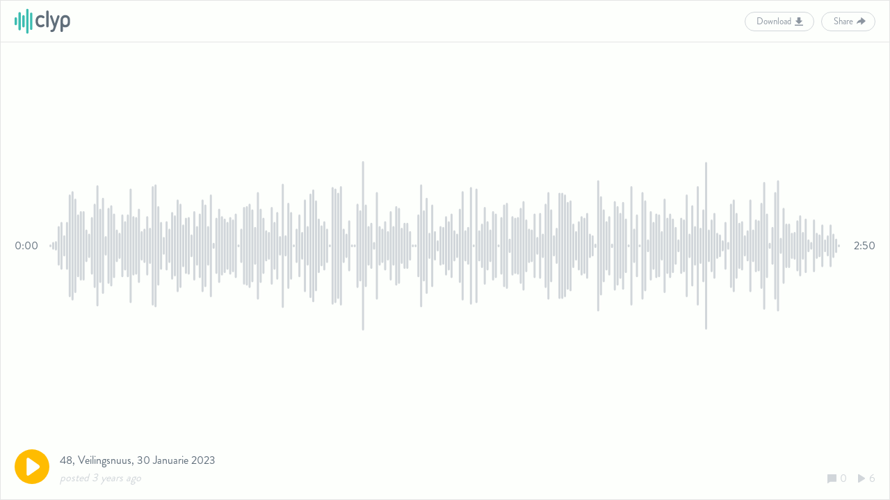

--- FILE ---
content_type: text/html; charset=utf-8
request_url: https://clyp.it/g1or54ug/widget
body_size: 3121
content:


<!DOCTYPE html>
<html>
<head>
    <title>48, Veilingsnuus, 30 Januarie 2023 - Clyp</title>

    <base target="_blank"/>

    <meta charset="UTF-8">
    <meta name="viewport" content="width=device-width, initial-scale=1, user-scalable=no"/>
    <meta name="description" content="#RSGLandbou"/>
    <meta property="og:title" content="48, Veilingsnuus, 30 Januarie 2023 - Clyp"/>
    <meta property="og:description" content="#RSGLandbou"/>
    <meta property="og:image" content="https://static.clyp.it/site/images/logos/clyp-og-1200x630.png"/>
    <meta property="og:site_name" content="Clyp"/>
    <meta property="og:type" content="website"/>

    <link rel="icon" type="image/png" href="https://static.clyp.it/site/images/favicons/apple-touch-icon-precomposed.png">
    <link href="//static.clyp.it/site/css/playerwidget.v2-1.0.17.css" rel="stylesheet"/>

    <script async src="https://www.googletagmanager.com/gtag/js?id=G-6V0QHXCPC1"></script>
<script>
    function getGtagConfig() {
        function canUseLocalStorage() {
            var testString = "test";
            try {
                localStorage.setItem(testString, testString);
                localStorage.removeItem(testString);
                return true;
            } catch (e) {
                return false;
            }
        };

        var configInfo = {};

        if (!canUseLocalStorage()) {
            return configInfo;
        }

        var userId = localStorage["userId"];
        if (userId) {
            configInfo.user_id = userId;
        }

        return configInfo;
    };

    window.dataLayer = window.dataLayer || [];
    function gtag() { dataLayer.push(arguments); }
    gtag('js', new Date());
    gtag('config', 'G-6V0QHXCPC1', getGtagConfig());
</script>

</head>
<body id="widget-wrapper">

<div id="widget" class="default">
    <div class="widget-header">
        <a href="https://clyp.it/" target="_blank">
            <img id="logo-image" src="https://static.clyp.it/site/images/logos/clyp-logo-primary-98x44.svg" class="widget-logo"/>
        </a>
        <div class="buttons-container">
                <div id="downloadButton" class="button secondary tiny widget-download-button">Download</div>
                            <div id="openShareViewButton" class="button secondary tiny share-button">Share</div>
        </div>
    </div>
    <div class="widget-body">
        <div class="soundwave-wrapper">
            <svg id="soundwave"></svg>
        </div>
        <div class="times-wrapper">
            <div id="timer" class="current-time"></div>
            <div id="duration" class="total-time"></div>
        </div>
    </div>
    <div class="widget-footer">
        <div class="play-controls-button">
<svg width="50px" height="50px" viewBox="0 0 200 200" version="1.1" xmlns="http://www.w3.org/2000/svg" xmlns:xlink="http://www.w3.org/1999/xlink">
    <g id="playBtn">
        <circle fill="#FFBC00" cx="100" cy="100" r="100"></circle>
        <path d="M138.518025,110.586914 C146.648535,104.8586 146.647029,95.570106 138.518025,89.8428532 L83.7215916,51.2362752 C75.5910811,45.507961 69,48.9297442 69,58.8601647 L69,141.569603 C69,151.508475 75.5925876,154.920745 83.7215916,149.193492 L138.518025,110.586914 Z" fill="#FDFFFC"></path>
    </g>
    <g id="pauseBtn" style="display: none;">
        <circle fill="#FFBC00" cx="100" cy="100" r="100"></circle>
        <path d="M63,60.0083941 C63,52.2717717 69.2663135,46 77,46 C84.7319865,46 91,52.2733516 91,60.0083941 L91,139.991606 C91,147.728228 84.7336865,154 77,154 C69.2680135,154 63,147.726648 63,139.991606 L63,60.0083941 Z M109,60.0083941 C109,52.2717717 115.266313,46 123,46 C130.731986,46 137,52.2733516 137,60.0083941 L137,139.991606 C137,147.728228 130.733687,154 123,154 C115.268014,154 109,147.726648 109,139.991606 L109,60.0083941 Z" fill="#FDFFFC"></path>
    </g>
    <g id="loadingBtn" style="display: none;">
        <circle fill="#FFBC00" cx="100" cy="100" r="100"></circle>
        <rect x="35" y="86" rx="14" ry="14" width="26" height="33" fill="#FDFFFC">
            <animate attributeName="height" attributeType="XML"
                     values="33;110;33"
                     begin="0s" dur="0.6s" repeatCount="indefinite"/>
            <animate attributeName="y" attributeType="XML"
                     values="86;48;86"
                     begin="0s" dur="0.6s" repeatCount="indefinite"/>
        </rect>
        <rect x="87" y="86" rx="14" ry="14" width="26" height="33" fill="#FDFFFC">
            <animate attributeName="height" attributeType="XML"
                     values="33;140;33"
                     begin="0.15s" dur="0.6s" repeatCount="indefinite"/>
            <animate attributeName="y" attributeType="XML"
                     values="86;33;86"
                     begin="0.15s" dur="0.6s" repeatCount="indefinite"/>
        </rect>
        <rect x="139" y="86" rx="14" ry="14" width="26" height="33" fill="#FDFFFC">
            <animate attributeName="height" attributeType="XML"
                     values="33;110;33"
                     begin="0.3s" dur="0.6s" repeatCount="indefinite"/>
            <animate attributeName="y" attributeType="XML"
                     values="86;48;86"
                     begin="0.3s" dur="0.6s" repeatCount="indefinite"/>
        </rect>
    </g>
</svg></div>
        <div class="title-and-date">
                <div class="title">
                    <a href="https://clyp.it/g1or54ug" target="_blank">48, Veilingsnuus, 30 Januarie 2023</a>
                </div>
            <div class="date-and-counts">
                <div id="timeAgoLbl" class="date-created"></div>
                <div class="counts">
                        <div class="comment-count">
                            <div class="comment-count-icon"></div>
                            <div class="comment-count-label">0</div>
                        </div>
                    <div class="listen-count">
                        <div class="listen-count-icon"></div>
                        <div class="listen-count-label">6</div>
                    </div>
                </div>
            </div>
        </div>
    </div>
        <div id="shareContainer" class="share-view">
            <div class="share-section top">
                <div class="facebook-icon" onclick="LinkSharer.facebookShare();"></div>
                <div class="twitter-icon" onclick="LinkSharer.twitterShare();"></div>
                <div class="reddit-icon" onclick="LinkSharer.redditShare();"></div>
            </div>
            <div class="share-section bottom">
                <input id="linkTextInput" type="text" class="share-link" onclick="this.setSelectionRange(0, this.value.length);" value="https://clyp.it/g1or54ug" spellcheck="false"/>
                <input id="embedTextInput" style="display: none;" type="text" class="share-link" onclick="this.setSelectionRange(0, this.value.length);" value="&lt;iframe width=&quot;100%&quot; height=&quot;265&quot; src=&quot;https://clyp.it/g1or54ug/widget&quot; frameborder=&quot;0&quot;&gt;&lt;/iframe&gt;" spellcheck="false"/>
                <div class="shareType-toggle">
                    <div id="linkToggleButton" class="link-option active">Link</div>
                    <div id="embedToggleButton" class="embed-option">Embed</div>
                </div>
            </div>
            <span id="closeShareViewButton" class="share-closeIcon"></span>
        </div>
</div>

    <script src="//static.clyp.it/site/js/global.widget.v2-1.0.13.js"></script>


<script>
    createPlayer({"SoundwaveUrl":"https://soundwave.clyp.it/g1or54ug","Mp3Url":"https://audio.clyp.it/g1or54ug.mp3?Expires=1769154335&Signature=3TJ9xID3Vp-Z7adcvxL76eWClgA-YnIlJxCD69pRTWW3C6~LW4j-wq2AGMCT~fpBswOTL2WbAtODh159fizNLjMB1BFp8wxeb6Z7JkaWAa2Hjzv0A4nJBOKZVBTJiXjvrIloiFTN0S6gslEkIYD~SlRlURl8n1cG4VAFSOtPJSI_&Key-Pair-Id=APKAJ4AMQB3XYIRCZ5PA","OggUrl":"https://audio.clyp.it/g1or54ug.ogg?Expires=1769154335&Signature=TuHBVEC1QSxCl4IjidlWXxMer8gS3pSXk0xoJXRYaUf7asrGqctktm3nX58Il~h63jz7l4uW7QIrvRxgaDv4t9ZuZ7cdbyLVacm~-wsztyCzzn7ltnj7AXmJwYdWjm6Y8VRlFPRv1FfBJPTG8LBNLprbE0Hn6rG2pW~fww~CQto_&Key-Pair-Id=APKAJ4AMQB3XYIRCZ5PA","Duration":169.639,"CommentCount":0,"ListenCount":6,"Title":"48, Veilingsnuus, 30 Januarie 2023","MetadataTitle":"48, Veilingsnuus, 30 Januarie 2023 - Clyp","MetadataDescription":"#RSGLandbou","AudioFileId":"g1or54ug","UserProvidedToken":null,"AudioFileStatusStatus":0,"DateCreated":1675061893793,"SoundwaveColorHex":"#3DBEB3","PlayButtonColorHex":"#FFBC00","PlayerPageUrl":"https://clyp.it/g1or54ug","PlayerWidgetUrl":"https://clyp.it/g1or54ug/widget","LogoImageSource":"https://static.clyp.it/site/images/logos/clyp-logo-primary-98x44.svg","LogoLinkTarget":"https://clyp.it/","ApiUrl":"https://api.clyp.it/"});

    function createPlayer(model) {
        return new Player(
            {
                timer: document.getElementById("timer"),
                duration: document.getElementById("duration"),
                timeAgoLabel: document.getElementById("timeAgoLbl"),
                downloadButton: document.getElementById("downloadButton"),
                playButton: document.getElementById("playBtn"),
                pauseButton: document.getElementById("pauseBtn"),
                soundwave: document.getElementById("soundwave"),
                loadingButton: document.getElementById("loadingBtn")
            },
            [
                {
                    soundwaveUrl: model.SoundwaveUrl,
                    mp3Url: model.Mp3Url,
                    oggUrl: model.OggUrl,
                    duration: model.Duration,
                    audioFileId: model.AudioFileId,
                    userProvidedToken: model.UserProvidedToken,
                    dateCreated: model.DateCreated,
                    soundwaveColorHex: model.SoundwaveColorHex,
                    apiUrl: model.ApiUrl,
                    howl: null
                }
            ]
        );
    };
</script>
    <script>
        window.LinkSharer = createLinkSharer("https://clyp.it/g1or54ug");

        function createLinkSharer(playerPageUrl) {
            return new WidgetLinkSharingModel(
                {
                    openShareViewButton: document.getElementById("openShareViewButton"),
                    closeShareViewButton: document.getElementById("closeShareViewButton"),
                    containerElement: document.getElementById("shareContainer"),
                    linkToggleButton: document.getElementById("linkToggleButton"),
                    embedToggleButton: document.getElementById("embedToggleButton"),
                    linkTextInput: document.getElementById("linkTextInput"),
                    embedTextInput: document.getElementById("embedTextInput")
                },
                playerPageUrl);
        };
    </script>
</body>
</html>